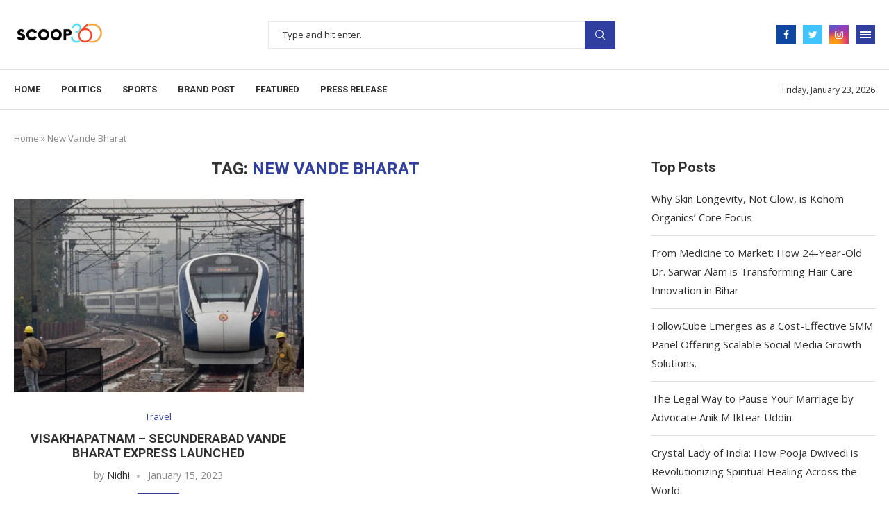

--- FILE ---
content_type: text/html; charset=utf-8
request_url: https://www.google.com/recaptcha/api2/aframe
body_size: 269
content:
<!DOCTYPE HTML><html><head><meta http-equiv="content-type" content="text/html; charset=UTF-8"></head><body><script nonce="kSSnITQYzLu-quvGhzC2Tg">/** Anti-fraud and anti-abuse applications only. See google.com/recaptcha */ try{var clients={'sodar':'https://pagead2.googlesyndication.com/pagead/sodar?'};window.addEventListener("message",function(a){try{if(a.source===window.parent){var b=JSON.parse(a.data);var c=clients[b['id']];if(c){var d=document.createElement('img');d.src=c+b['params']+'&rc='+(localStorage.getItem("rc::a")?sessionStorage.getItem("rc::b"):"");window.document.body.appendChild(d);sessionStorage.setItem("rc::e",parseInt(sessionStorage.getItem("rc::e")||0)+1);localStorage.setItem("rc::h",'1769109804327');}}}catch(b){}});window.parent.postMessage("_grecaptcha_ready", "*");}catch(b){}</script></body></html>